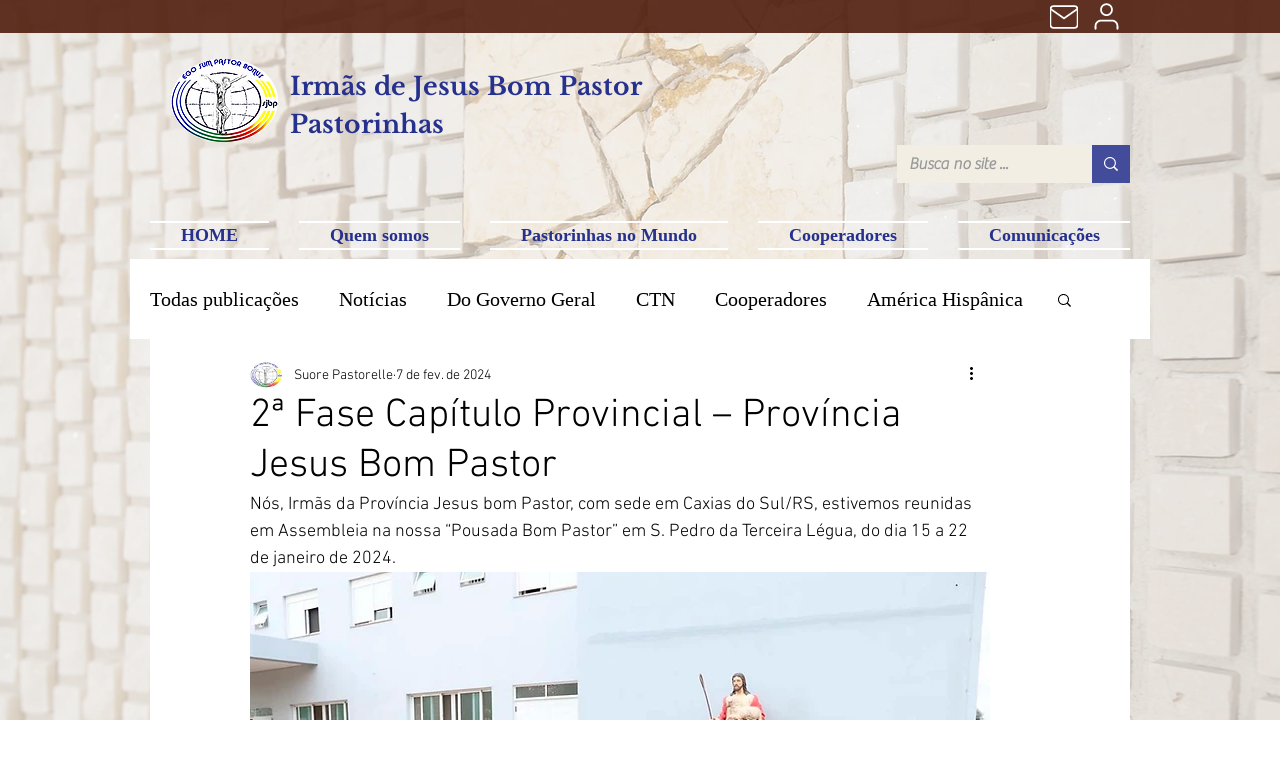

--- FILE ---
content_type: text/css; charset=utf-8
request_url: https://pt.pastorelle.online/_serverless/pro-gallery-css-v4-server/layoutCss?ver=2&id=pbx3a56031-not-scoped&items=3715_1200_675%7C3705_1200_675%7C3628_1200_675%7C3881_1200_675%7C3729_1200_675%7C3804_1200_900%7C3901_1200_675%7C3488_1200_675%7C3624_1200_675%7C3714_1200_675%7C3854_1200_675%7C3823_1200_900%7C3516_1200_675%7C3665_1200_675%7C3766_1200_675%7C3681_1200_675%7C3781_1200_675%7C3765_1200_675%7C3839_1200_800%7C3815_1200_900&container=2765.328125_740_3239.5_720&options=gallerySizeType:px%7CenableInfiniteScroll:true%7CtitlePlacement:SHOW_ON_HOVER%7CimageMargin:5%7CisVertical:false%7CgridStyle:0%7CgalleryLayout:1%7CnumberOfImagesPerRow:0%7CgallerySizePx:300%7CcubeType:fill%7CgalleryThumbnailsAlignment:none
body_size: -118
content:
#pro-gallery-pbx3a56031-not-scoped [data-hook="item-container"][data-idx="0"].gallery-item-container{opacity: 1 !important;display: block !important;transition: opacity .2s ease !important;top: 0px !important;left: 0px !important;right: auto !important;height: 206px !important;width: 366px !important;} #pro-gallery-pbx3a56031-not-scoped [data-hook="item-container"][data-idx="0"] .gallery-item-common-info-outer{height: 100% !important;} #pro-gallery-pbx3a56031-not-scoped [data-hook="item-container"][data-idx="0"] .gallery-item-common-info{height: 100% !important;width: 100% !important;} #pro-gallery-pbx3a56031-not-scoped [data-hook="item-container"][data-idx="0"] .gallery-item-wrapper{width: 366px !important;height: 206px !important;margin: 0 !important;} #pro-gallery-pbx3a56031-not-scoped [data-hook="item-container"][data-idx="0"] .gallery-item-content{width: 366px !important;height: 206px !important;margin: 0px 0px !important;opacity: 1 !important;} #pro-gallery-pbx3a56031-not-scoped [data-hook="item-container"][data-idx="0"] .gallery-item-hover{width: 366px !important;height: 206px !important;opacity: 1 !important;} #pro-gallery-pbx3a56031-not-scoped [data-hook="item-container"][data-idx="0"] .item-hover-flex-container{width: 366px !important;height: 206px !important;margin: 0px 0px !important;opacity: 1 !important;} #pro-gallery-pbx3a56031-not-scoped [data-hook="item-container"][data-idx="0"] .gallery-item-wrapper img{width: 100% !important;height: 100% !important;opacity: 1 !important;} #pro-gallery-pbx3a56031-not-scoped [data-hook="item-container"][data-idx="1"].gallery-item-container{opacity: 1 !important;display: block !important;transition: opacity .2s ease !important;top: 0px !important;left: 371px !important;right: auto !important;height: 206px !important;width: 369px !important;} #pro-gallery-pbx3a56031-not-scoped [data-hook="item-container"][data-idx="1"] .gallery-item-common-info-outer{height: 100% !important;} #pro-gallery-pbx3a56031-not-scoped [data-hook="item-container"][data-idx="1"] .gallery-item-common-info{height: 100% !important;width: 100% !important;} #pro-gallery-pbx3a56031-not-scoped [data-hook="item-container"][data-idx="1"] .gallery-item-wrapper{width: 369px !important;height: 206px !important;margin: 0 !important;} #pro-gallery-pbx3a56031-not-scoped [data-hook="item-container"][data-idx="1"] .gallery-item-content{width: 369px !important;height: 206px !important;margin: 0px 0px !important;opacity: 1 !important;} #pro-gallery-pbx3a56031-not-scoped [data-hook="item-container"][data-idx="1"] .gallery-item-hover{width: 369px !important;height: 206px !important;opacity: 1 !important;} #pro-gallery-pbx3a56031-not-scoped [data-hook="item-container"][data-idx="1"] .item-hover-flex-container{width: 369px !important;height: 206px !important;margin: 0px 0px !important;opacity: 1 !important;} #pro-gallery-pbx3a56031-not-scoped [data-hook="item-container"][data-idx="1"] .gallery-item-wrapper img{width: 100% !important;height: 100% !important;opacity: 1 !important;} #pro-gallery-pbx3a56031-not-scoped [data-hook="item-container"][data-idx="2"].gallery-item-container{opacity: 1 !important;display: block !important;transition: opacity .2s ease !important;top: 211px !important;left: 0px !important;right: auto !important;height: 206px !important;width: 366px !important;} #pro-gallery-pbx3a56031-not-scoped [data-hook="item-container"][data-idx="2"] .gallery-item-common-info-outer{height: 100% !important;} #pro-gallery-pbx3a56031-not-scoped [data-hook="item-container"][data-idx="2"] .gallery-item-common-info{height: 100% !important;width: 100% !important;} #pro-gallery-pbx3a56031-not-scoped [data-hook="item-container"][data-idx="2"] .gallery-item-wrapper{width: 366px !important;height: 206px !important;margin: 0 !important;} #pro-gallery-pbx3a56031-not-scoped [data-hook="item-container"][data-idx="2"] .gallery-item-content{width: 366px !important;height: 206px !important;margin: 0px 0px !important;opacity: 1 !important;} #pro-gallery-pbx3a56031-not-scoped [data-hook="item-container"][data-idx="2"] .gallery-item-hover{width: 366px !important;height: 206px !important;opacity: 1 !important;} #pro-gallery-pbx3a56031-not-scoped [data-hook="item-container"][data-idx="2"] .item-hover-flex-container{width: 366px !important;height: 206px !important;margin: 0px 0px !important;opacity: 1 !important;} #pro-gallery-pbx3a56031-not-scoped [data-hook="item-container"][data-idx="2"] .gallery-item-wrapper img{width: 100% !important;height: 100% !important;opacity: 1 !important;} #pro-gallery-pbx3a56031-not-scoped [data-hook="item-container"][data-idx="3"]{display: none !important;} #pro-gallery-pbx3a56031-not-scoped [data-hook="item-container"][data-idx="4"]{display: none !important;} #pro-gallery-pbx3a56031-not-scoped [data-hook="item-container"][data-idx="5"]{display: none !important;} #pro-gallery-pbx3a56031-not-scoped [data-hook="item-container"][data-idx="6"]{display: none !important;} #pro-gallery-pbx3a56031-not-scoped [data-hook="item-container"][data-idx="7"]{display: none !important;} #pro-gallery-pbx3a56031-not-scoped [data-hook="item-container"][data-idx="8"]{display: none !important;} #pro-gallery-pbx3a56031-not-scoped [data-hook="item-container"][data-idx="9"]{display: none !important;} #pro-gallery-pbx3a56031-not-scoped [data-hook="item-container"][data-idx="10"]{display: none !important;} #pro-gallery-pbx3a56031-not-scoped [data-hook="item-container"][data-idx="11"]{display: none !important;} #pro-gallery-pbx3a56031-not-scoped [data-hook="item-container"][data-idx="12"]{display: none !important;} #pro-gallery-pbx3a56031-not-scoped [data-hook="item-container"][data-idx="13"]{display: none !important;} #pro-gallery-pbx3a56031-not-scoped [data-hook="item-container"][data-idx="14"]{display: none !important;} #pro-gallery-pbx3a56031-not-scoped [data-hook="item-container"][data-idx="15"]{display: none !important;} #pro-gallery-pbx3a56031-not-scoped [data-hook="item-container"][data-idx="16"]{display: none !important;} #pro-gallery-pbx3a56031-not-scoped [data-hook="item-container"][data-idx="17"]{display: none !important;} #pro-gallery-pbx3a56031-not-scoped [data-hook="item-container"][data-idx="18"]{display: none !important;} #pro-gallery-pbx3a56031-not-scoped [data-hook="item-container"][data-idx="19"]{display: none !important;} #pro-gallery-pbx3a56031-not-scoped .pro-gallery-prerender{height:2218.2784743729117px !important;}#pro-gallery-pbx3a56031-not-scoped {height:2218.2784743729117px !important; width:740px !important;}#pro-gallery-pbx3a56031-not-scoped .pro-gallery-margin-container {height:2218.2784743729117px !important;}#pro-gallery-pbx3a56031-not-scoped .pro-gallery {height:2218.2784743729117px !important; width:740px !important;}#pro-gallery-pbx3a56031-not-scoped .pro-gallery-parent-container {height:2218.2784743729117px !important; width:745px !important;}